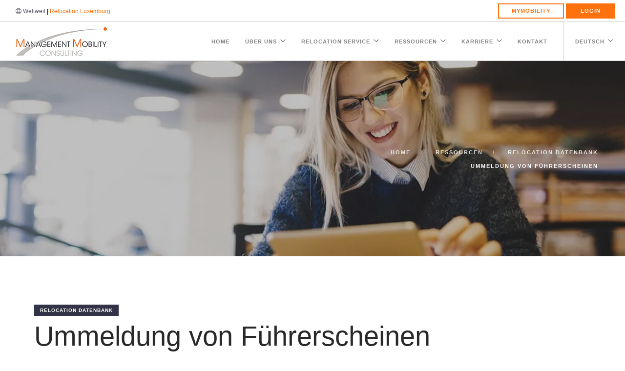

--- FILE ---
content_type: text/html; charset=UTF-8
request_url: https://www.relocation-luxemburg.de/ummeldung-von-fuehrerscheinen.html
body_size: 8407
content:
<!doctype html>
<html lang="de">
    <head>
        <meta charset="utf-8">
        <title>Ummeldung von Führerscheinen | Relocation Database Luxemburg</title>
		<meta name="description" content="In Luxemburg ist die National Society of Automotive Traffic (SNCA) für die verschiedenen Anträge für Ummeldung, Austausch und Registrierung von Führerscheinen, die im europäischen Wirtschaftsraum erworben wurden, zuständig." />
        <meta name="viewport" content="width=device-width, initial-scale=1">
		<link rel="apple-touch-icon" sizes="125x125" href="https://www.relocation-luxemburg.de/apple-touch-icon-250.png">
		<link rel="apple-touch-icon" href="https://www.relocation-luxemburg.de/apple-touch-icon.png"/>
		<link rel="shortcut icon" href="https://www.relocation-luxemburg.de/favicon.ico" />
		<meta name="msapplication-TileColor" content="#ffffff">
		<meta name="msapplication-TileImage" content="https://www.relocation-luxemburg.de/apple-touch-icon.png">
		<meta name="apple-mobile-web-app-title" content="MMC">
		<link rel="canonical" href="https://www.relocation-luxemburg.de/ummeldung-von-fuehrerscheinen.html" />
		<link rel="stylesheet" href="css/all.min.css" media="none" onload="if(media!='all')media='all'">
		<noscript><link rel="stylesheet" href="css/all.min.css"></noscript>
        <link rel="stylesheet" href="css/fonts.css" media="none" onload="if(media!='all')media='all'">
		<noscript><link rel="stylesheet" href="css/fonts.css"></noscript>
		<style>html{font-family:sans-serif;-webkit-text-size-adjust:100%;-ms-text-size-adjust:100%}body{margin:0}nav,section{display:block}a{background-color:transparent}img{border:0}*{-webkit-box-sizing:border-box;-moz-box-sizing:border-box;box-sizing:border-box}:after,:before{-webkit-box-sizing:border-box;-moz-box-sizing:border-box;box-sizing:border-box}html{font-size:10px}body{font-family:"Helvetica Neue",Helvetica,Arial,sans-serif;font-size:14px;line-height:1.42857143;color:#333;background-color:#fff}a{color:#337ab7;text-decoration:none}img{vertical-align:middle}h2{font-family:inherit;font-weight:500;line-height:1.1;color:inherit}h2{margin-top:20px;margin-bottom:10px}h2{font-size:30px}p{margin:0 0 10px}.lead{margin-bottom:20px;font-size:16px;font-weight:300;line-height:1.4}@media (min-width:768px){.lead{font-size:21px}}.bg-primary{color:#fff;background-color:#337ab7}ul{margin-top:0;margin-bottom:10px}ul ul{margin-bottom:0}.container{padding-right:15px;padding-left:15px;margin-right:auto;margin-left:auto}@media (min-width:768px){.container{width:750px}}@media (min-width:992px){.container{width:970px}}@media (min-width:1200px){.container{width:1170px}}.row{margin-right:-15px;margin-left:-15px}.col-md-8,.col-sm-12{position:relative;min-height:1px;padding-right:15px;padding-left:15px}@media (min-width:768px){.col-sm-12{float:left}.col-sm-12{width:100%}}@media (min-width:992px){.col-md-8{float:left}.col-md-8{width:66.66666667%}}.btn{display:inline-block;padding:6px 12px;margin-bottom:0;font-size:14px;font-weight:400;line-height:1.42857143;text-align:center;white-space:nowrap;vertical-align:middle;-ms-touch-action:manipulation;touch-action:manipulation;background-image:none;border:1px solid transparent;border-radius:4px}.btn-lg{padding:10px 16px;font-size:18px;line-height:1.3333333;border-radius:6px}.btn-sm{padding:5px 10px;font-size:12px;line-height:1.5;border-radius:3px}.container:after,.container:before,.row:after,.row:before{display:table;content:" "}.container:after,.row:after{clear:both}@-ms-viewport{width:device-width}.visible-sm,.visible-xs{display:none!important}@media (max-width:767px){.visible-xs{display:block!important}}@media (min-width:768px) and (max-width:991px){.visible-sm{display:block!important}}@media (max-width:767px){.hidden-xs{display:none!important}}@media (min-width:768px) and (max-width:991px){.hidden-sm{display:none!important}}body{-webkit-font-smoothing:antialiased;-moz-osx-font-smoothing:grayscale;font-size:16px;line-height:28px;font-family:"Open Sans","Helvetica Neue",Helvetica,Arial,sans-serif;color:#000;overflow-x:hidden}ul{list-style:none}.main-container{clear:both}.right{right:0}.container{position:relative}h2,p,ul{margin-bottom:24px;margin-top:0;padding:0}h2{font-family:"Raleway","Helvetica Neue",Helvetica,Arial,sans-serif}h2{font-weight:300;color:#292929}h2{font-size:40px;line-height:48px}@media all and (max-width:767px){h2{font-size:32px;line-height:40px}}p,span{font-weight:400}p.lead{font-size:18px;font-weight:400;line-height:30px}.sub{font-size:12px}@media all and (max-width:767px){p.lead{font-size:18px;line-height:30px}p{font-size:16px}}a{text-decoration:none;outline:none}a{font-weight:600;color:#333347}li a{font-weight:400;color:#ff710d}.image-bg a,.bg-primary a{color:#fff}@media all and (max-width:767px){br{display:none}footer br{display:inline}}.bg-primary{background:#c4c0bc!important}section{padding:96px 0;position:relative;overflow:hidden}.bg-primary h2{color:#fff}.bg-primary p,.bg-primary li{color:#fefefe}@media all and (max-width:767px){section{padding:80px 0}}.image-bg h2{color:#fff}.image-bg p{color:#fff}.image-bg .container,.image-bg div[class*='col-']{position:relative;z-index:3}.background-image-holder{position:absolute;width:100%;height:100%;top:0;left:0;z-index:1;background:#292929;background-size:cover!important;background-position:50% 50%!important;opacity:0}.background-image-holder img{display:none}.background-multiply .background-image-holder{background-color:#bbb!important;background-blend-mode:multiply}.parallax .slides li>.background-image-holder{height:100vh;top:-50vh;-webkit-transform-style:preserve-3d}.main-slideshow.parallax .slides li>.background-image-holder{height:131%;top:-20%}.parallax:first-child .slides li>.background-image-holder,.parallax:first-child .background-image-holder{top:0}@media all and (max-width:767px){.parallax .slides li>.background-image-holder{height:100%;top:0!important;transform:none!important;-webkit-transform:none!important}}.btn{font-family:"Raleway","Helvetica Neue",Helvetica,Arial,sans-serif;border:2px solid #ff710d;padding:0 26px;height:40px;min-width:150px;line-height:36px;font-size:12px;font-weight:700;text-transform:uppercase;letter-spacing:1px;border-radius:0;color:#ff710d;text-align:center;margin-right:8px;margin-bottom:24px}.btn:last-child,.btn:last-of-type{margin-right:0}.btn-lg{height:50px;line-height:46px;min-width:200px}.btn-sm{height:30px;font-size:11px;line-height:27px;min-width:0}.btn-filled{background:#ff710d;color:#fff}.image-bg .btn{color:#fff;border-color:#fff}.image-bg .btn.btn-filled{border-color:#ff710d}.bg-primary .btn{color:#fff;border-color:#fff}.nav-container{-webkit-backface-visibility:hidden;max-width:100%}nav{background:#fff;-webkit-backface-visibility:hidden;max-width:100%}nav ul{margin-bottom:0}.module{display:inline-block;padding:0 32px}.module .lang-navi a{font-weight:400;opacity:.8}.module .mymobilityloginbutton{margin-right:-12px;padding:0 28px}@media all and (max-width:1100px){.module .mymobilityloginbutton{margin-right:-20px;padding:0 24px}}@media all and (max-width:992px){.module .mymobilityloginbutton{margin-right:-15px}}.module a.active{color:#ff710d;opacity:1}.module-group{display:inline-block}.module.left{float:left}.module.right,.module-group.right{float:right}nav .btn{margin:0;height:auto}.nav-utility{height:45px;line-height:43px;border-bottom:1px solid #ccc;overflow:hidden}.nav-utility i{position:relative;top:1px}.nav-bar{height:80px;max-height:88px;line-height:77px;border-bottom:1px solid #ccc}.nav-bar .module,.nav-bar .module-group{height:80px}.nav-bar a{display:inline-block;height:79px}.logo{max-height:100%;max-width:none}.logo-light{display:none}.has-dropdown{padding-right:18px}.has-dropdown:after{position:absolute;top:0;right:0;font-size:11px;content:"\e64b";font-family:'themify';speak:none;font-style:normal;font-weight:400;font-variant:normal;text-transform:none}.menu{width:100%;height:80px;font-family:"Raleway","Helvetica Neue",Helvetica,Arial,sans-serif}.menu li a{font-size:11px;text-transform:uppercase;font-weight:600;letter-spacing:1px;color:#000;opacity:.5;max-width:100%;white-space:normal}.menu li.active a{color:#ff710d;opacity:1}.menu>li{margin-right:32px;float:left;position:relative;opacity:1}.menu>li:last-child{margin-right:0}.menu>li ul{width:200px;padding:8px 0;background:#292929;position:absolute;z-index:99;opacity:0;transform:translate3d(0,10px,0);-webkit-transform:translate3d(0,10px,0);-moz-transform:translate3d(0,10px,0);visibility:hidden;margin-top:-1px}.menu>li>ul>li{position:relative;line-height:18px;width:100%;vertical-align:top}.menu>li>ul li a{color:#fff;height:auto;padding:6px 24px}.menu>li>ul>li>ul{left:100%;top:0}.mega-menu{width:auto!important;white-space:nowrap;line-height:24px}.mega-menu ul{position:relative!important;left:auto!important;padding:0!important}.mega-menu>li:first-child{width:170px!important}.mega-menu>li:first-child ul{width:170px}.mega-menu>li ul{width:230px}.mega-menu>li{width:230px!important;overflow:hidden;display:inline-block}.mega-menu .title{letter-spacing:1px;color:#fff;display:inline-block;padding:6px 24px;text-transform:uppercase;font-size:11px;font-weight:600}.module.widget-handle{border-left:1px solid #ccc;padding:0 24px;position:relative;-webkit-touch-callout:none;margin:0}@media all and (max-width:1100px){.module.widget-handle{padding:0 16px}}.module.widget-handle i{font-size:20px;line-height:53px;opacity:.5}@media all and (max-width:1120px){.menu>li{margin-right:24px}}@media all and (max-width:990px){.nav-bar,.nav-bar .module-group,.nav-bar .module{height:auto;overflow:hidden}.nav-bar .module{padding:0 16px}.nav-bar .module-group{width:100%;padding:16px 0}.nav-bar .module-group .module{display:block;float:none;width:100%}.menu{height:auto}.menu a{height:auto;line-height:24px;padding:4px 0}.menu li{line-height:24px;float:none;display:block;width:100%;max-width:100%}.menu>li ul{position:relative;width:100%;opacity:1;visibility:visible;transform:translate3d(0,0,0);-webkit-transform:translate3d(0,0,0);-moz-transform:translate3d(0,0,0);left:0}.menu>li>ul{position:relative;opacity:1;visibility:visible;display:none;transform:translate3d(0,0,0);-webkit-transform:translate3d(0,0,0);-moz-transform:translate3d(0,0,0)}.menu>li>ul>li>ul{left:0;display:none;padding:0}.menu>li>ul li a,.mega-menu .title{padding:4px 16px}.has-dropdown{padding-right:0}.mega-menu{margin-left:0!important}.mega-menu li{width:100%!important}.module.widget-handle{border-left:none;line-height:88px;min-height:40px}.module.widget-handle i{line-height:40px}.mobile-toggle{border-left:1px solid #ccc!important;border-bottom:none!important}.mobile-toggle i{line-height:53px!important}}::-webkit-input-placeholder{text-transform:uppercase;font-weight:700;letter-spacing:1px;color:#777;font-size:11px}:-moz-placeholder{text-transform:uppercase;font-weight:700;letter-spacing:1px;color:#777;font-size:11px}::-moz-placeholder{text-transform:uppercase;font-weight:700;letter-spacing:1px;color:#777;font-size:11px}:-ms-input-placeholder{text-transform:uppercase;font-weight:700;letter-spacing:1px;color:#777;font-size:11px}img{max-width:100%}.image-slider{position:relative}.image-slider .slides{position:relative;overflow:hidden}.image-slider .slides li{position:relative}.kenburns .slides li:nth-of-type(odd) .background-image-holder{animation:kenBurnsEast 25s linear infinite alternate;-webkit-animation:kenBurnsEast 25s linear infinite alternate}.kenburns .slides li:nth-of-type(even) .background-image-holder{animation:kenBurnsWest 25s linear infinite alternate;-webkit-animation:kenBurnsWest 25s linear infinite alternate}@keyframes kenBurnsEast{from{transform:scale(1) translateX(0);-webkit-transform:scale(1) translateX(0)}to{transform:scale(1.2) translateX(100px);-webkit-transform:scale(1.2) translateX(100px)}}@-webkit-keyframes kenBurnsEast{from{transform:scale(1) translateX(0);-webkit-transform:scale(1) translateX(0)}to{transform:scale(1.2) translateX(100px);-webkit-transform:scale(1.2) translateX(100px)}}@keyframes kenBurnsWest{from{transform:scale(1) translateX(0);-webkit-transform:scale(1) translateX(0)}to{transform:scale(1.2) translateX(-100px);-webkit-transform:scale(1.2) translateX(-100px)}}@-webkit-keyframes kenBurnsWest{from{transform:scale(1) translateX(0);-webkit-transform:scale(1) translateX(0)}to{transform:scale(1.2) translateX(-100px);-webkit-transform:scale(1.2) translateX(-100px)}}@media all and (max-width:767px){.kenburns .slides li .background-image-holder{animation:none!important;-webkit-animation:none!important}}.cover{margin:0;padding:0}.cover h2{color:#fff}.cover p,.cover li{color:#fff}.cover .slides li .container{z-index:4;position:relative}.mb0{margin-bottom:0!important}.mb48{margin-bottom:48px}.mb96{margin-bottom:96px}.mt96{margin-top:96px}@media all and (max-width:767px){.mb-xs-32{margin-bottom:32px}.mb-xs-64{margin-bottom:64px}.mt-xs-64{margin-top:64px}}@font-face{font-display:swap;font-family:'themify';src:url(../fonts/themify.eot?);src:url(../fonts/themify.eot?#iefix-fvbane) format('embedded-opentype'),url(../fonts/themify.woff) format('woff'),url(../fonts/themify.ttf) format('truetype'),url(../fonts/themify.svg) format('svg');font-weight:400;font-style:normal}[class^="ti-"]{font-family:'themify';speak:none;font-style:normal;font-weight:400;font-variant:normal;text-transform:none;line-height:1;-webkit-font-smoothing:antialiased;-moz-osx-font-smoothing:grayscale}.ti-world:before{content:"\e665"}.ti-menu:before{content:"\e68e"}.slides{margin:0;padding:0;list-style:none}body:after{content:url(../img/lightbox/close.png) url(../img/lightbox/loading.gif) url(../img/lightbox/prev.png) url(../img/lightbox/next.png);display:none}h2,section p{font-family:'Roboto','Raleway',"Helvetica Neue",Helvetica,Arial,sans-serif}.newstext ul:not(ul.post-meta ){list-style:disc;padding-left:20px}</style>
        <style id="antiClickjack">body{display:none !important;}</style>
        <script type="text/javascript">if(self===top){var a=document.getElementById("antiClickjack");a.parentNode.removeChild(a)}else top.location=self.location</script>

    </head>
    <body>
        <div class="nav-container">
            <a id="top"></a>
            <nav>
				<div class="nav-utility">
                    <div class="module left hidden-xs">
                        <span class="sub lang-navi"><a href="https://www.management-mobility.de" title="Relocation Services Weltweit"><i class="ti-world"></i> Weltweit</a> | <a href="https://www.relocation-luxemburg.de" title="Relocation Luxemburg" class="active">Relocation Luxemburg</a></span>
                    </div>
                    <div class="module right">
                      <a class="btn btn-sm hidden-xs hidden-sm" href="https://www.management-mobility.com/mymobility.html">MyMobility</a>
                      <a class="btn btn-sm btn-filled mymobilityloginbutton" href="https://www.mymobility.info/en/">Login</a>
                    </div>
                </div><!--ummeldung-von-fuehrerscheinen.html-->				  <div class="nav-bar">
                    <div class="module left">
                        <a href="index.html">
                            <img class="logo logo-dark" alt="Management Mobility Consulting Luxemburg" src="img/Management-Mobility-Consulting-Relocation.png" srcset="img/Management-Mobility-Consulting-Relocation.png 1x, img/Management-Mobility-Consulting-Relocation@2x.png 2x" />
                        </a>
                    </div>
                    <div class="module widget-handle mobile-toggle right visible-sm visible-xs">
                        <i class="ti-menu"></i>
                    </div>
                    <div class="module-group right">
                        <div class="module left">
                            <ul class="menu">
                                <li class="">
                                    <a href="https://www.relocation-luxemburg.de">
                                        Home
                                    </a>
                                </li>
                                <li class="has-dropdown">
                                    <a href="relocation-unternehmen.html">
                                        Über uns
                                    </a>
                                    <ul class="mega-menu">
                                        <li>
                                            <ul>
                                                <li>
                                                    <span class="title">Unternehmen</span>
                                                </li>
                                                <li class="">
                                                    <a href="relocation-werte.html">Werte</a>
                                                </li>
                                                <li class="">
                                                    <a href="relocation-mitarbeiter.html">Mitarbeiter</a>
                                                </li>
                                                <li class="">
                                                    <a href="relocation-mehrwert.html">Mehrwert</a>
                                                </li>
                                            </ul>
                                        </li>
                                        <li>
                                            <ul>
                                                <li>
                                                    <span class="title">Referenzen & Auszeichnungen</span>
                                                </li>
                                                <li class="">
                                                    <a href="relocation-referenzen.html">Referenzen</a>
                                                </li>
                                                <li class="">
                                                    <a href="relocation-kunden.html">Kundenmeinungen</a>
                                                </li>
                                                <li class="">
                                                    <a href="relocation-auszeichnungen.html">Auszeichnungen</a>
                                                </li>
                                            </ul>
                                        </li>
                                    </ul>
                                </li>
                                <li class="has-dropdown">
                                    <a href="relocation-dienstleistungen.html">Relocation Service</a>                                    
                                    <ul>
                                        <li class="">
                                            <a href="training-coaching.html">Training und Coaching</a>
                                        </li>
                                        <li class="">
                                            <a href="immigration.html">Immigration</a>
                                        </li>
                                        <li class="">
                                            <a href="firmen-relocation.html">Relocation von Firmen</a>
                                        </li>
                                        <li class="">
                                            <a href="mitarbeiter-relocation.html">Relocation von Mitarbeitern</a>
                                        </li>
                                        <li class="">
                                            <a href="relocation-unterstuetzung-vor-ort.html">Unterstützung vor Ort</a>
                                        </li>
                                        <li class="">
                                            <a href="relocation-rueckkehr.html">Rückkehr</a>
                                        </li>
                                    </ul>
                                </li>
                                <li class="has-dropdown">
                                    <a href="relocation-ressourcen.html">
                                        Ressourcen
                                    </a> 
                                    <ul>
                                        <li class="">
                                            <a href="news.html">News</a>
                                        </li>
                                        <li class="">
                                            <a href="news-archiv.html">Archiv</a>
                                        </li>
                                        <li class="">
                                            <a href="relocation-informationen.html">Nützliche Informationen</a>
                                        </li>
                                        <li class="">
                                            <a href="relocation-datenbank.html">Relocation Datenbank</a>
                                        </li>
                                    </ul>
                                </li>
                                <li class="has-dropdown">
                                    <a href="stellenangebote.html">
                                        Karriere
                                    </a>
                                    <ul>
                                        <li class="">
                                            <a href="stellenangebote.html">Stellenangebote</a>
                                        </li>
                                                                            </ul>
                                </li>
                                <li class="">
                                    <a href="kontakt.html">
                                        Kontakt
                                    </a>
                                </li>
                            </ul>
                        </div>
                        <div class="module widget-handle language left">
                            <ul class="menu">
                                <li class="has-dropdown">
                                    <a href="https://www.relocation-luxemburg.de" title="Verlagerung von Unternehmen und  Relocation von Mitarbeitern nach Luxemburg">Deutsch</a>
                                    <ul>
                                    	<li>
                                             <a href="https://www.relocation-luxembourg.com" title="Office and employee relocation services in Luxembourg">English</a>
                                        </li>
                                        <li>
                                            <a href="https://www.relocation-luxembourg.fr" title="Relocation d’entreprises et de collaborateurs au Luxembourg">Français</a>
                                        </li>
                                    </ul>
                                </li>
                            </ul>
                        </div>
                    </div>
                    <!--end of module group-->
                </div>            </nav>
        </div>
        <div class="main-container">
            <section class="page-title page-title-2 image-bg overlay parallax">
                <div class="background-image-holder">
                    <img alt="Reloaction Database Luxemburg" class="background-image" src="img/Relocation-Database.jpg" />
                </div>
                <div class="container">
                    <div class="row">
                        <div class="col-md-6 text-right col-md-offset-6 col-xs-11 col-xs-offset-1">
                          	<div class="row">
                              <ol class="breadcrumb breadcrumb-2 mb16">
                                  <li>
                                      <a href="http://www.relocation-luxemburg.de">Home</a>
                                  </li>
                                  <li>
                                      <a href="relocation-ressourcen.html">Ressourcen</a>
                                  </li>
                                  <li>
                                      <a href="relocation-datenbank.html">Relocation Datenbank</a>
                                  </li>
                               </ol>
                            </div>
                        	<div class="row">
                               <ol class="breadcrumb breadcrumb-2">
                                  <li class="active">Ummeldung von Führerscheinen</li>
                              </ol>
                            </div>
                        </div>
                    </div>
                    <!--end of row-->
                </div>
                <!--end of container-->
            </section>

            <section class="pb0 mb0">
                <div class="container">
                    <div class="row">
                        <div class="col-md-12">
                            <div class="post-snippet mb0">
                        
                                <div class="post-title">
                                <a href="relocation-datenbank.html" class="label mb16">Relocation Datenbank</a>
                                    <h1 class="pt8">Ummeldung von Führerscheinen</h1>
                                </div>
                            <hr>
                             </div>
                         </div>
                     </div>
                 </div>
            </section>
            
            <section class="pb0 pt0">
                <div class="container">
                    <div class="row">
                        <div class="col-md-9 mb-xs-24">
                            <div class="post-snippet mb64">
                              <p>In Luxemburg ist die National Society of Automotive Traffic (SNCA) für die verschiedenen Anträge für Ummeldung, Austausch und Registrierung von Führerscheinen, die im europäischen Wirtschaftsraum erworben wurden, zuständig.</p>
                              <h2>Führerscheine, die in der EU erworben wurden</h2>
                              <p>Führerscheine, die in einem EU-Mitgliedstaat erworben wurden, sind in Luxemburg anerkannt. Falls Sie im Besitz eines in der EU erhaltenen Führerscheins sind, haben Sie jederzeit die Möglichkeit, Ihren ausländischen Führschein gegen einen luxemburgischen Führerschein umzutauschen oder Ihren eigenen registrieren zu lassen. Das Interessante an der Registrierung besteht darin, dass Ihnen die SNCA im Falle eines Verlusts oder Diebstahls sofort ein Duplikat aushändigt. </p>
                              <p>Um Ihren Führerschein zu registrieren, müssen Sie der SNCA eine Fotokopie (Vorder- und Rückseite) Ihres Führerscheins und Ihres Personalausweises zusenden, zusammen mit dem SNCA-Formular. Im Einzelfall können zusätzliche Unterlagen angefordert werden. </p>
                              <p>Ein in Luxemburg begangenes Verkehrsdelikt, das zum Verlust von Punkten, zur Einschränkung, Aussetzung oder Stornierung Ihres Führerscheines führt, erfordert jedoch unbedingt den Austausch Ihres Führerscheines gegen einen luxemburgischen Führerschein.</p>
                              <p>Um Ihren Führerschein umzutauschen, müssen die folgenden Unterlagen zusammen mit dem SNCA-Formular and die SNCA gesendet werden: </p>
                              <ul class="discs">
                                <li>Ein aktuelles Foto (45/35mm)</li>
                                <li>Eine Steuermarke von 30€ </li>
                                <li>Eine Kopie (Vorder- und Rückseite) Ihres ausländischen Führerscheins</li>
                                <li>Eine Kopie Ihres Reisepasses</li>
                                <li>Bulletin Nummer 4 aus dem luxemburgischen Strafregister, das weniger als drei Monate alt ist</li>
                              </ul>
                              <p>Beim Umtausch Ihres ausländischen Führerscheines bei der SNCA sind Sie verpflichtet, Ihren ausländischen Führerschein einzureichen, so dass dieser an die ursprünglichen Behörden zurückgeschickt werden kann. </p>
<h2>Führerscheine, die außerhalb der EU erworben wurden</h2>
                              <p>Haben sie Ihren Führerschein außerhalb der EU erworben, so müssen Sie diesen im ersten Jahr nach Ihrer Ankunft in Luxemburg gegen einen luxemburgischen Führerschein umtauschen. Je nach Führerscheinkategorie kann von den luxemburgischen Behörden eine Führerscheinprüfung beantragt werden. Besitzer eines ausländischen Führerscheines können jedoch in diesem ersten Jahr mit ihrem ausländischen Führerschein in Luxemburg fahren.</p>
                              <p>Um einen ausländischen Führerschein umzutauschen, müssen folgende Dokumente mit dem SNCA-Formular an die SNCA gesendet werden: </p>
                              <ul class="discs">
                                <li>Ein aktuelles Foto (45/35mm)</li>
                                <li>Das Strafregister des Herkunftslandes der letzten 5 Jahren, das weniger als drei Monate alt ist</li>
                                <li>Eine Steuermarke von 30€ </li>
                                <li>Eine Kopie (Vorder- und Rückseite) des ausländischen Führerscheins</li>
                                <li>Eine Kopie Ihres Reisepasses</li>
                                <li>Bulletin Nummer 4 aus dem luxemburgischen Strafregister, das weniger als drei Monate alt ist</li>
                              </ul>
                              <p>Führerscheine können nur umgetauscht werden, wenn diese ausgestellt wurden, als der Besitzer einen ständigen Wohnsitz oder mindestens 6 Monate einen Studentenstatus im ausstellenden Land hatte. </p>
                            </div>
                            <!--end of post snippet-->
                        </div>
                        <!--end of nine col-->
                        <div class="col-md-3 bg-secondary">
<!--ummeldung-von-fuehrerscheinen.html-->                            <div class="widget pt16 pb16 reldatabasenavi">
                                <h6 class="title">Alle Artikel</h6>
                                <hr>
                                <ul class="link-list">
                                    <li>
                                        <a href="die-luxemburgische-lebensart.html">Die luxemburgische Lebensart</a>
                                    </li>
                                    <li>
                                        <a href="nutzung-oeffentlicher-verkehrsmittel-in-luxembourg.html">Nutzung öffentlicher Verkehrsmittel</a>
                                    </li>
                                    <li>
                                        <a href="gastronomie-in-luxemburg.html">Gastronomie in Luxemburg</a>
                                    </li>
                                    <li>
                                        <a href="bildungssystem-luxemburg.html">Bildungssystem</a>
                                    </li>
                                    <li>
                                        <a href="politisches-system-luxemburg.html">Politisches System</a>
                                    </li>
                                    <li>
                                        <a href="shopping-in-luxemburg.html">Shopping in Luxemburg</a>
                                    </li>
                                    <li>
                                        <a href="luxemburg-15-lieblingsdestination-fuer-expatriates.html">Luxemburg: 15. Lieblingsdestination für Expatriates</a>
                                    </li>
                                    <li>
                                        <a href="internet-handy-telefon-abonnement-in-luxemburg.html">Internet-, Handy- und Telefonabonnement</a>
                                    </li>
                                    <li>
                                        <a href="sportliche-aktivitaeten-in-luxemburg.html">Sportliche Aktivitäten in Luxemburg</a>
                                    </li>
                                    <li>
                                        <a href="ein-bankkonto-in-luxemburg-eroeffnen.html">Ein Bankkonto in Luxemburg eröffnen</a>
                                    </li>
                                    <li>
                                        <a href="auto-in-luxemburg-anmelden.html">Wie melde ich mein Auto in Luxemburg an?</a>
                                    </li>
                                    <li>
                                        <a href="internationale-schulen-in-luxemburg.html">Internationale Schulen in Luxemburg</a>
                                    </li>
                                    <li>
                                        <a href="wohnungssuche-in-luxemburg.html">Wohnungssuche in Luxemburg</a>
                                    </li>
                                    <li>
                                        <a href="ummeldung-von-fuehrerscheinen.html" class="active">Ummeldung von Führerscheinen</a>
                                    </li>
                                    <li>
                                        <a href="registrierung-bei-der-ankunft-in-luxemburg.html">Registrierung bei der Ankunft</a>
                                    </li>
                                </ul>
                            </div>
                            <!--end of widget-->                        </div>
                        <!--end of sidebar-->
                    </div>
                    <!--end of container row-->
                </div>
                <!--end of container-->
            </section>
            
            <footer class="footer-1 bg-dark pb32">
                <div class="container">
                    <div class="row">
                        <div class="col-md-3 col-sm-6 mb56 hidden-xs hidden-sm"> <a href="https://www.management-mobility.com"><img data-src="img/Management-Mobility-Consulting-Relocation-Worldwide.png" alt="Management Mobility Consulting - Relocation Frankreich & Weltweit" class="footerlogo lazyload" title="Relocation Frankreich Paris" data-srcset="img/Management-Mobility-Consulting-Relocation-Worldwide.png 1x, img/Management-Mobility-Consulting-Relocation-Worldwide@2x.png 2x"></a></div>
                        <div class="col-md-3 col-sm-6">
                            <div class="widget">
                                <h6 class="title">Unser Unternehmen</h6>
                                <hr>
                                <p><a href="kontakt.html" class="">Kontakt</a><br>
                                <a href="immobilien.html" class="">Ihre Immobilien</a><br>
                                <a href="relocation-mitgliedschaften.html" class="">Mitgliedschaften</a><br>
                                <a href="datenschutzerklaerung.html" class="">Datenschutzerklärung</a><br>
                                <a href="impressum.html" class="">Impressum</a></p>
                            </div>
                            <!--end of widget-->
                        </div>
                        <div class="col-md-3 col-sm-6">
                            <div class="widget">
                                <h6 class="title">Unser Büro in Luxembourg</h6>
                                <hr>
                                <p>Management Mobility Consulting<br>
                                31, rue d&rsquo;Oradour<br>
                                L-2266 Luxemburg<br>
                                Luxemburg</p>
                            </div>
                            <!--end of widget-->
                        </div>
                        <div class="col-md-3 col-sm-6">
                            <div class="widget">
                                <h6 class="title">Wir freuen uns auf Sie</h6>
                                <hr>
                                <p>E: <a href="mailto:info@relocation-luxembourg.com">info@relocation-luxembourg.com</a><br>T: +352 28 77 28 70</p>
                            </div>
                            <!--end of widget-->
                        </div>
                    </div>
                    <!--end of row-->
                    <div class="row">
                        <div class="col-sm-6 subdiv xs-center">
                            <span class="sub">&copy; Copyright 2026 - <a href="https://www.relocation-luxemburg.de">Relocation Luxemburg</a> • Management Mobility Consulting</span>
                        </div>
                        <div class="col-sm-6 text-right xs-center">
                            <ul class="list-inline social-list">
                                <li>
                                    <a href="https://twitter.com/InfoMmc" target="_blank">
                                        <i class="ti-twitter-alt"></i>
                                    </a>
                                </li>
                                <li>
                                    <a href="https://www.facebook.com/Management-Mobility-Consulting-485905984808666/" target="_blank">
                                        <i class="ti-facebook"></i>
                                    </a>
                                </li>
                                <li>
                                    <a href="https://www.linkedin.com/company/management-mobility-consulting/" target="_blank">
                                        <i class="ti-linkedin"></i>
                                    </a>
                                </li>
                                <li>
                                    <a href="https://www.youtube.com/channel/UCiTa4VhrbTN1pQHF1Uc3lDw" target="_blank">
                                        <i class="ti-youtube"></i>
                                    </a>
                                </li>
                            </ul>
                        </div>
                    </div>
                </div>
                <!--end of container-->
            </footer>
        </div>
        <a class="btn-cxl fade-half back-to-top inner-link" href="#top"><i class="ti-arrow-circle-up"></i></a>
        <script async defer src="js/all.min.js"></script>
    </body>
</html>